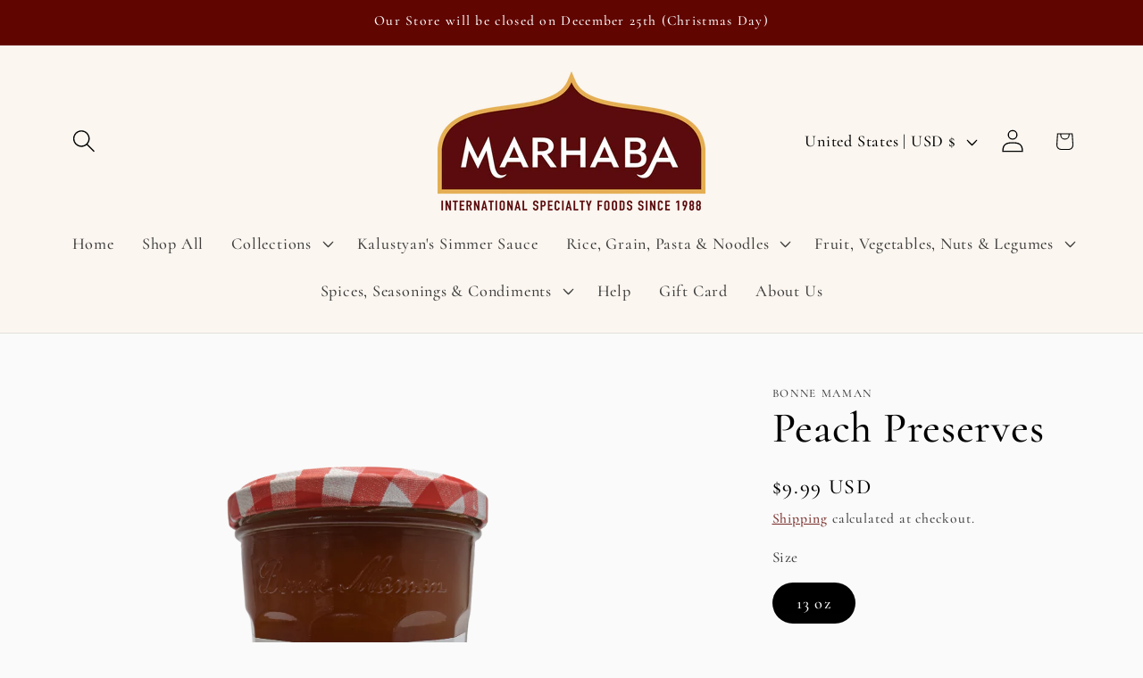

--- FILE ---
content_type: text/javascript; charset=utf-8
request_url: https://foodsofnations.com/products/peach-preserves.js
body_size: 234
content:
{"id":6592159088811,"title":"Peach Preserves","handle":"peach-preserves","description":"13 oz\u003cbr\u003eJust sweet enough, with a refreshingly crisp flavor-finish making this preserve so very memorable and a preferred choice for any family.\u003cbr\u003e\u003cbr\u003eINGREDIENTS\u003cbr\u003e\u003cbr\u003ePeaches, sugar, cane sugar, concentrated lemon juice, fruit pectin. An occasional pit may be present.","published_at":"2021-03-25T00:47:16-04:00","created_at":"2021-03-25T00:47:16-04:00","vendor":"Bonne Maman","type":"Jams \u0026 Chutney, Preserves \u0026 Pickles","tags":["all","Jams \u0026 Chutney Preserves \u0026 Pickles","Jams \u0026 Chutney Preserves \u0026 Pickles: Chutney \u0026 Jam"],"price":999,"price_min":999,"price_max":999,"available":true,"price_varies":false,"compare_at_price":null,"compare_at_price_min":0,"compare_at_price_max":0,"compare_at_price_varies":false,"variants":[{"id":39470754365611,"title":"13 oz","option1":"13 oz","option2":null,"option3":null,"sku":"08870201562","requires_shipping":true,"taxable":true,"featured_image":null,"available":true,"name":"Peach Preserves - 13 oz","public_title":"13 oz","options":["13 oz"],"price":999,"weight":907,"compare_at_price":null,"inventory_management":"shopify","barcode":null,"requires_selling_plan":false,"selling_plan_allocations":[]}],"images":["\/\/cdn.shopify.com\/s\/files\/1\/0554\/4437\/3675\/files\/bonnemaman_peach_preserves.png?v=1702941120"],"featured_image":"\/\/cdn.shopify.com\/s\/files\/1\/0554\/4437\/3675\/files\/bonnemaman_peach_preserves.png?v=1702941120","options":[{"name":"Size","position":1,"values":["13 oz"]}],"url":"\/products\/peach-preserves","media":[{"alt":null,"id":32261367431388,"position":1,"preview_image":{"aspect_ratio":1.0,"height":800,"width":800,"src":"https:\/\/cdn.shopify.com\/s\/files\/1\/0554\/4437\/3675\/files\/bonnemaman_peach_preserves.png?v=1702941120"},"aspect_ratio":1.0,"height":800,"media_type":"image","src":"https:\/\/cdn.shopify.com\/s\/files\/1\/0554\/4437\/3675\/files\/bonnemaman_peach_preserves.png?v=1702941120","width":800}],"requires_selling_plan":false,"selling_plan_groups":[]}

--- FILE ---
content_type: text/javascript; charset=utf-8
request_url: https://foodsofnations.com/products/peach-preserves.js
body_size: 233
content:
{"id":6592159088811,"title":"Peach Preserves","handle":"peach-preserves","description":"13 oz\u003cbr\u003eJust sweet enough, with a refreshingly crisp flavor-finish making this preserve so very memorable and a preferred choice for any family.\u003cbr\u003e\u003cbr\u003eINGREDIENTS\u003cbr\u003e\u003cbr\u003ePeaches, sugar, cane sugar, concentrated lemon juice, fruit pectin. An occasional pit may be present.","published_at":"2021-03-25T00:47:16-04:00","created_at":"2021-03-25T00:47:16-04:00","vendor":"Bonne Maman","type":"Jams \u0026 Chutney, Preserves \u0026 Pickles","tags":["all","Jams \u0026 Chutney Preserves \u0026 Pickles","Jams \u0026 Chutney Preserves \u0026 Pickles: Chutney \u0026 Jam"],"price":999,"price_min":999,"price_max":999,"available":true,"price_varies":false,"compare_at_price":null,"compare_at_price_min":0,"compare_at_price_max":0,"compare_at_price_varies":false,"variants":[{"id":39470754365611,"title":"13 oz","option1":"13 oz","option2":null,"option3":null,"sku":"08870201562","requires_shipping":true,"taxable":true,"featured_image":null,"available":true,"name":"Peach Preserves - 13 oz","public_title":"13 oz","options":["13 oz"],"price":999,"weight":907,"compare_at_price":null,"inventory_management":"shopify","barcode":null,"requires_selling_plan":false,"selling_plan_allocations":[]}],"images":["\/\/cdn.shopify.com\/s\/files\/1\/0554\/4437\/3675\/files\/bonnemaman_peach_preserves.png?v=1702941120"],"featured_image":"\/\/cdn.shopify.com\/s\/files\/1\/0554\/4437\/3675\/files\/bonnemaman_peach_preserves.png?v=1702941120","options":[{"name":"Size","position":1,"values":["13 oz"]}],"url":"\/products\/peach-preserves","media":[{"alt":null,"id":32261367431388,"position":1,"preview_image":{"aspect_ratio":1.0,"height":800,"width":800,"src":"https:\/\/cdn.shopify.com\/s\/files\/1\/0554\/4437\/3675\/files\/bonnemaman_peach_preserves.png?v=1702941120"},"aspect_ratio":1.0,"height":800,"media_type":"image","src":"https:\/\/cdn.shopify.com\/s\/files\/1\/0554\/4437\/3675\/files\/bonnemaman_peach_preserves.png?v=1702941120","width":800}],"requires_selling_plan":false,"selling_plan_groups":[]}